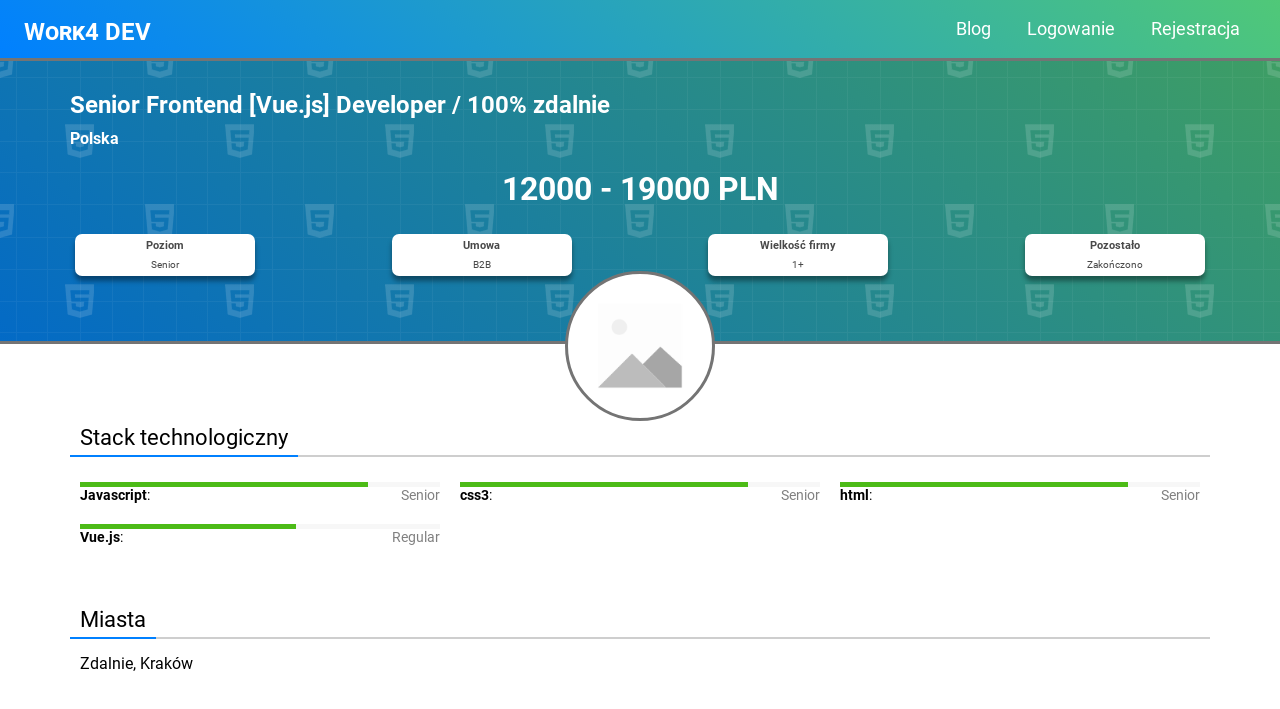

--- FILE ---
content_type: text/html; charset=UTF-8
request_url: https://work4.dev/job/497/Senior-Frontend-Vuejs-Developer-100-zdalnie.html
body_size: 4122
content:
<!DOCTYPE html>
<html lang="pl-PL">
<head>

  <meta http-equiv="Content-type" content="text/html; charset=UTF-8">
  <meta name="viewport" content="width=device-width,initial-scale=1.0">

  <title>🔍 Praca: Senior Frontend [Vue.js] Developer / 100% zdalnie - Work4 DEV</title>

    <meta name="description" content="We do IT recruitment. We don’t look for new perspective. We create IT.Poszukujemy Senior Frontend [Vue.js] Developera, który dołączy zespołu firmy specj">
  
  <link rel="stylesheet" type="text/css" href="/Style/RedAxe.css?v=2.76.1">
    <link rel="stylesheet" type="text/css" href="/Style/JobsApp/JobsApp.css?v=1.13">
  
  <link rel="icon" type="image/png" href="/Images/JobsApp/logo.png?v=1.13">  

    <link rel="canonical" href="https://work4.dev/job/497/Senior-Frontend-Vuejs-Developer-100-zdalnie.html">
  
  
</head>
<body><div id="top-header-menu" class="container-full bg-aqua-gradient padding-top-2 padding-bottom-2">
  <div class="row jcsb aic">
    <div class="col-xs-8 col-l-4 align-left padding-left-xs-1 padding-left-s-2 padding-left-m-4 padding-left-l-5">
      <a class="logo" href="/" title="">Work4 DEV</a>
    </div>
    <div class="hide-l col-xs-4 col-l-8 align-right padding-right-xs-1 padding-right-s-2 padding-right-m-4 padding-right-l-5 flex-grow-1">
      <div class="mobile-menu">
        <div class="hamb-item itm1 bg-peach-gradient"></div>
        <div class="hamb-item itm2 bg-peach-gradient"></div>
        <div class="hamb-item itm3 bg-peach-gradient"></div>
      </div>
    </div>
    <div class="col-xs-12 col-l-8 align-right padding-right-l-5">
      <nav class="menu show-l">
        <ul class="menu">
          <li><a href="/blog" title="Blog">Blog</a></li>
        
          <li><a href="/login" title="Logowanie">Logowanie</a></li>
          <li><a href="/register" title="Rejestracja">Rejestracja</a></li>
                    
        </ul>
      </nav>
    </div>
  </div>
</div><div class="container-full job_offer_header" style="background: url('/Images/JobsApp/backgrounds/frontend.png'), linear-gradient(40deg, #036ac6, #3e9e64);">
  <div class="container">
    <div class="row">
      <div class="col-12"><h2 class="title">Senior Frontend [Vue.js] Developer / 100% zdalnie</h2></div>
      <div class="col-12"><h4 class="company">Polska</h4></div>
      <div class="col-12">
        <h1 class="align-center">12000 - 19000 PLN</h1>
      </div>
    </div>
    <div class="row jcsb add">
      <div class="col-xs-6 col-s-3 col-l-2">
        <div class="box">
          <span class="size-3 bold">Poziom</span><br />
          <span class="size-2">
          Senior<br />          </span>
        </div>
      </div>
      <div class="col-xs-6 col-s-3 col-l-2">
        <div class="box">
          <span class="size-3 bold">Umowa</span><br />
          <span class="size-2">
            B2B<br />          </span>
        </div>
      </div>
      <div class="col-xs-6 col-s-3 col-l-2">
        <div class="box">
          <span class="size-3 bold">Wielkość firmy</span><br />
          <span class="size-2">1+</span>
        </div>
      </div>
      <div class="col-xs-6 col-s-3 col-l-2">
        <div class="box">
          <span class="size-3 bold">Pozostało</span><br />
          <span class="size-2">Zakończono</span>
        </div>
      </div>
    </div>
    <div class="row jcc">
      <div class="col job_offer_logo">
        <div class="row h100p aic jcc">
          <div class="col">
            <img src="/Images/JobsApp/logos/no-image.png" alt="logo" class="company_logo">
          </div>
        </div>
      </div>
    </div>
  </div>
</div>
<div class="container-full job_offer_desc_img">
  <div class="container job_offer_desc">
    <div class="row aife">
      <div class="col head_text">Stack technologiczny</div>
      <div class="col flex-grow-1 head_empty"></div>
    </div>
    <div class="row">
      <div class="col-12">
        <div class='row'>
              <div class='col-xs-12 col-m-6 col-l-4 stack'>
                <div class='align-center'><div class='row'><div class='col w20p h5 bg-green'></div><div class='col w20p h5 bg-green'></div><div class='col w20p h5 bg-green'></div><div class='col w20p h5 bg-green'></div><div class='col w20p h5 bg-grey-light'></div></div></div>
                <div class='row jcsb'>
                  <div class='col'>
                    <span class='bold'>Javascript</span>:
                  </div>
                  <div class='col align-right'>
                    <span class='dark-grey'>Senior</span>
                  </div>
                </div>
              </div>
              <div class='col-xs-12 col-m-6 col-l-4 stack'>
                <div class='align-center'><div class='row'><div class='col w20p h5 bg-green'></div><div class='col w20p h5 bg-green'></div><div class='col w20p h5 bg-green'></div><div class='col w20p h5 bg-green'></div><div class='col w20p h5 bg-grey-light'></div></div></div>
                <div class='row jcsb'>
                  <div class='col'>
                    <span class='bold'>css3</span>:
                  </div>
                  <div class='col align-right'>
                    <span class='dark-grey'>Senior</span>
                  </div>
                </div>
              </div>
              <div class='col-xs-12 col-m-6 col-l-4 stack'>
                <div class='align-center'><div class='row'><div class='col w20p h5 bg-green'></div><div class='col w20p h5 bg-green'></div><div class='col w20p h5 bg-green'></div><div class='col w20p h5 bg-green'></div><div class='col w20p h5 bg-grey-light'></div></div></div>
                <div class='row jcsb'>
                  <div class='col'>
                    <span class='bold'>html</span>:
                  </div>
                  <div class='col align-right'>
                    <span class='dark-grey'>Senior</span>
                  </div>
                </div>
              </div>
              <div class='col-xs-12 col-m-6 col-l-4 stack'>
                <div class='align-center'><div class='row'><div class='col w20p h5 bg-green'></div><div class='col w20p h5 bg-green'></div><div class='col w20p h5 bg-green'></div><div class='col w20p h5 bg-grey-light'></div><div class='col w20p h5 bg-grey-light'></div></div></div>
                <div class='row jcsb'>
                  <div class='col'>
                    <span class='bold'>Vue.js</span>:
                  </div>
                  <div class='col align-right'>
                    <span class='dark-grey'>Regular</span>
                  </div>
                </div>
              </div></div>      </div>
    </div>
    <div class="row aife">
      <div class="col head_text">Miasta</div>
      <div class="col flex-grow-1 head_empty"></div>
    </div>
    <div class="row">
      <div class="col-12 padding-left-2 padding-right-2">Zdalnie, Kraków</div>
    </div>
    <div class="row aife">
      <div class="col head_text">Opis</div>
      <div class="col flex-grow-1 head_empty"></div>
    </div>
    <div class="row">
      <div class="col-12 padding-3">
        We do IT recruitment. We don’t look for new perspective. We create IT.<br><br>Poszukujemy Senior Frontend [Vue.js] Developera, który dołączy zespołu firmy specjalizującej się w tworzeniu złożonych aplikacji webowych, głównie wewnętrznych dla klientów z Polski, Australii oraz Niemiec.<br><br>Projekt: stworzenie platformy typu SaaS oraz utrzymanie i rozwój pomniejszych platform dedykowanych dla branży gamingowej. Platforma oparta jest o mikroserwisy i operuje w chmurze. Frontend aplikacji pisany jesy w Vue.js, backend oparty jest o Java/Kotlin. Projekt budowany jest od zera, a development składa się z trzech teamów: dwóch w Niemczech i jednego w Polsce. <br><br>Miejsce pracy: 100% zdalnie / Kraków / hybrydowo<br><br>Czym się zajmiesz?<br><ul><li>Twoim zadaniem będzie rozwój frontendowej warstwy platformy w oparciu o Vue.js, tworzenie nowych modułów od podstaw, dbanie o wysoką jakość kodu oraz pisanie testów jednostkowych. Będziesz ściśle współpracował/a w kilkuosobowym zespole razem z Frontend oraz Backend Developerami, QA Engineer’mi oraz Project Managerem.</li>
</ul>Czego oczekujemy?<br><ul><li>Min. 3 lat komercyjnego doświadczenia w tworzeniu frontendowej warstwy aplikacji</li>
<li>Bardzo dobrej znajomości JavaScript, HTML5, CSS3</li>
<li>Znajomości frameworków JavaScript - preferowany Vue.js lub chęć pracy z tą technologią</li>
<li>Umiejętności pisania czystego kodu oraz znajomości dobrych praktyk (DRY, SOLID, KISS itd)</li>
<li>Znajomości angielskiego na poziomie min. komunikatywnym (B2+) – będziesz w stałym kontakcie z zagranicznym zespołem</li>
</ul>Co możemy Ci zaoferować?<br><ul><li>Wynagrodzenie: ok. 12 000 – 19 000 zł netto przy współpracy B2B (inne formy także wchodzą w grę)</li>
<li>Stabilną, długofalową współpracę</li>
<li>Pakiet benefitów: karta Multisport i prywatne ubezpieczenie medyczne</li>
<li>Płatne 26 dni urlopu przy współpracy B2B</li>
<li>Możliwość awansu i rozwoju: szkolenia wewnętrzne, konferencje, dowolność w wyborze sprzętu</li>
<li>Elastyczne godziny pracy i możliwość pracy 100% zdalnej </li>
<li>Aktywna rola w kształtowaniu nowego produktu oraz duże pole do wrażenia własnych pomysłów</li>
<li>Płaską strukturę firmy i luźną atmosferę z regularnymi wydarzeniami integracyjnymi </li>
<li>Biuro w centrum Krakowa, a w nim play room, kawa/herbata/napoje, owoce, przekąski, prysznic, parking rowerowy pod biurem</li>
</ul>      </div>
    </div>
    <div class="row aife" id="cv">
      <div class="col head_text">Wyślij CV</div>
      <div class="col flex-grow-1 head_empty"></div>
    </div>
    <div class="row">
      <div class="col-12 padding-3">
                          <div class="align-center margin-bottom-2"><a class="button green" href="/external_link/497" title="Otwórz stronę rekrutera" target="_blank">Otwórz stronę rekrutera</a></div>
          <div class="grey-dark size-3">Ta rekrutacja prowadzona jest w serwisie zewnętrznym. Po kliknięciu powyższego przycisku zostanie wczytana strona rekrutera na której można kontynuować proces rekrutacji.</div>
              </div>
    </div>
      <div class="row aife" id="see_also">
      <div class="col head_text">Zobacz również</div>
      <div class="col flex-grow-1 head_empty"></div>
    </div>
        </div>
</div>
<script type="application/ld+json">
{
  "@context" : "http://schema.org",
  "@type" : "JobPosting",
  "title" : "Senior Frontend [Vue.js] Developer / 100% zdalnie",
  "description" : "We do IT recruitment. We don’t look for new perspective. We create IT.Poszukujemy Senior Frontend [Vue.js] Developera, który dołączy zespołu firmy specjalizującej się w tworzeniu złożonych aplikacji webowych, głównie wewnętrznych dla klientów z Polski, Australii oraz Niemiec.Projekt: stworzenie platformy typu SaaS oraz utrzymanie i rozwój pomniejszych platform dedykowanych dla branży gamingowej. Platforma oparta jest o mikroserwisy i operuje w chmurze. Frontend aplikacji pisany jesy w Vue.js, backend oparty jest o Java/Kotlin. Projekt budowany jest od zera, a development składa się z trzech teamów: dwóch w Niemczech i jednego w Polsce. Miejsce pracy: 100% zdalnie / Kraków / hybrydowoCzym się zajmiesz?Twoim zadaniem będzie rozwój frontendowej warstwy platformy w oparciu o Vue.js, tworzenie nowych modułów od podstaw, dbanie o wysoką jakość kodu oraz pisanie testów jednostkowych. Będziesz ściśle współpracował/a w kilkuosobowym zespole razem z Frontend oraz Backend Developerami, QA Engineer’mi oraz Project Managerem.
Czego oczekujemy?Min. 3 lat komercyjnego doświadczenia w tworzeniu frontendowej warstwy aplikacji
Bardzo dobrej znajomości JavaScript, HTML5, CSS3
Znajomości frameworków JavaScript - preferowany Vue.js lub chęć pracy z tą technologią
Umiejętności pisania czystego kodu oraz znajomości dobrych praktyk (DRY, SOLID, KISS itd)
Znajomości angielskiego na poziomie min. komunikatywnym (B2+) – będziesz w stałym kontakcie z zagranicznym zespołem
Co możemy Ci zaoferować?Wynagrodzenie: ok. 12 000 – 19 000 zł netto przy współpracy B2B (inne formy także wchodzą w grę)
Stabilną, długofalową współpracę
Pakiet benefitów: karta Multisport i prywatne ubezpieczenie medyczne
Płatne 26 dni urlopu przy współpracy B2B
Możliwość awansu i rozwoju: szkolenia wewnętrzne, konferencje, dowolność w wyborze sprzętu
Elastyczne godziny pracy i możliwość pracy 100% zdalnej 
Aktywna rola w kształtowaniu nowego produktu oraz duże pole do wrażenia własnych pomysłów
Płaską strukturę firmy i luźną atmosferę z regularnymi wydarzeniami integracyjnymi 
Biuro w centrum Krakowa, a w nim play room, kawa/herbata/napoje, owoce, przekąski, prysznic, parking rowerowy pod biurem
",
  "identifier": {
    "@type": "PropertyValue",
    "name": "Polska",
    "value": "497"
  },
  "datePosted" : "2020-11-21",
  "validThrough" : "2020-12-21",
  "employmentType" : "b2b",
  "hiringOrganization" : {
    "@type" : "Organization",
    "name" : "Polska",
    "logo" : "/Images/JobsApp/logos/no-image.png"
  },
  "jobLocation": {
    "@type": "Place",
    "address": {
    "@type": "PostalAddress",
    "streetAddress": "no data",
    "addressLocality": "Zdalnie, Kraków",
    "addressRegion": "Europe",
    "postalCode": "00000",
    "addressCountry": "PL"
    }
  },
  "baseSalary": {
    "@type": "MonetaryAmount",
    "currency": "PLN",
    "value": {
      "@type": "QuantitativeValue",
      "value": 19000,
      "unitText": "MONTH"
    }
  },
  "experienceRequirements": "Javascript, css3, html, Vue.js"
}
</script>
<div class="container-full footer white bg-dark-depth-gradient">
  <div class="container footer2">
    <div class="row jcsb">
      <div class="col-xs-12 col-s-auto links">
        <div class="row jcc">
          <div class="col padding-1"><a href="https://www.facebook.com/work4.dev" title="Facebook" target="_blank"><div class="facebook"></div></a></div>
          <div class="col padding-1"><a href="https://www.linkedin.com/company/work4-dev" title="LinkedIn" target="_blank"><div class="linkedin"></div></a></div>
        </div>
      </div>
      <div class="col-xs-12 col-s-auto">
        <div class="row jcfe">
      <div class="col-xs-12 col-s-auto align-xs-center align-s-left links">
        <div class="title">O nas</div>
        <ul>
          <li><a href="/contact" title="Kontakt">Kontakt</a></li>
        </ul>
      </div>
      <div class="col-xs-12 col-s-auto align-xs-center align-s-left links">
        <div class="title">Informacyjne</div>
        <ul>
          <li><a href="/legal/privacy" title="Polityka prywatności">Polityka prywatności</a></li>
          <li><a href="/legal/terms" title="Regulamin">Regulamin</a></li>
          <li><a href="/legal/cookies" title="Polityka cookies">Polityka cookies</a></li>
        </ul>
      </div>
      <div class="col-xs-12 col-s-auto align-xs-center align-s-left links">
        <div class="title">Języki</div>
        <ul>
          <li><a href="?setLang=en-GB" title="Change language to English">English</a></li>
          <li><a href="?setLang=pl-PL" title="Zmień język na Polski">Polski</a></li>
        </ul>
      </div>
        </div>
      </div>
    </div>
  </div>
</div>
<div class="container-full white bg-dark-depth-gradient">
  <div class="container footer3">Created by <b><a href='https://redaxe.pl'>RedAxe</a></b> &copy;Work4.dev 2020 - 2026</div>
</div>  <script>
      var __lang__ = 'pl-PL';
      var __timezone__ = 'Europe/Warsaw';
      var __path__ = '';
      var __delay__ = '0';
      var __sessid__ = '005e24dd6701d25276b21a539c7e33ea';
      var __recaptcha__ = '6LfVX88iAAAAAD56tFAQy2fozUnB7LiX-ILK5OnZ';
        </script>
  <!-- Google tag (gtag.js) -->
      <script async src="https://www.googletagmanager.com/gtag/js?id=G-C718NH9JCM"></script>
      <script>
        window.dataLayer = window.dataLayer || [];
        function gtag(){dataLayer.push(arguments);}
        gtag('js', new Date());
        gtag('config', 'G-C718NH9JCM');
      </script>
      
  <script src="/Js/jquery-3.6.0.min.js"></script>
  <script src="/Js/RedAxe.js?v=2.76.1"></script>
  <script src="/Js/JobsApp/mobile-menu.js?v=1.13"></script><script src="/Js/JobsApp/jobs.js?v=1.13"></script>
  <script async>RedAxe.Analytics.Touch({"_type": 100001})</script>
  <script src="https://www.google.com/recaptcha/api.js" async defer></script>
</body>
</html>

--- FILE ---
content_type: text/css
request_url: https://work4.dev/Style/JobsApp/JobsApp.css?v=1.13
body_size: 3234
content:
/** 
*  Theme Colors
*/

:root{
  --color-rgb-1-0: #0080ff;
  --color-rgb-2-0: #50c878;

  --color-grey: #747474;
  --color-grey-light: #ebebeb;
  --color-grey-light2: #e9e9e9;
  --color-grey-light3: #cecece;
  --color-grey-dark: #494949;
  --color-grey-dark2: #232323;

  --color-error: #ff0047;
}

/**
*  Main CSS
*/

*{scrollbar-width: thin; /* for Mozilla scrollbar only */ }

div::-webkit-scrollbar{
  width: 5px;
  height: 5px;
}

body::-webkit-scrollbar, div:hover::-webkit-scrollbar{
  width: 8px;
  height: 8px;
}

body::-webkit-scrollbar-thumb, div::-webkit-scrollbar-thumb{
  background: var(--color-grey-30);
  border-radius: 15px;
}

body::-webkit-scrollbar-thumb:hover, div::-webkit-scrollbar-thumb:hover{
  background: var(--color-rgb-1-0);
}

body::-webkit-scrollbar-track, div::-webkit-scrollbar-track{
  background: var(--color-grey-10);
}

a{
  color: var(--color-rgb-1-0);
}

/**
*  Others
*/

.white{color: var(--color-white)}
.black{color: var(--color-black)}
.light-grey{color: var(--color-grey-3)}
.grey{color: var(--color-grey-25)}
.dark-grey{color: var(--color-grey-50)}
.blue{color: var(--color-blue-brescian)}
.green{color: var(--color-green-luigi)}
.yellow{color: var(--color-yellow-tank)}
.red{color: var(--color-red-firebrick)}

.bg-grey{background: var(--color-grey-25)} 
.bg-grey-light{background: var(--color-grey-3)} .bg-grey-light2{background: var(--color-grey-5)} .bg-grey-light3{background: var(--color-grey-10)} 
.bg-grey-dark{background: var(--color-grey-50)}
.bg-dark-depth-gradient{background: linear-gradient(315deg, var(--color-black) 0%, var(--color-blue-phantom-ship) 74%)}
.bg-purple-gradient{background: linear-gradient(40deg,var(--color-pink-rose),var(--color-blue-guilliman))}
.bg-blue-gradient{background: linear-gradient(40deg, var(--color-blue-maya), var(--color-blue-egyptian))}
.bg-aqua-gradient{background: linear-gradient(40deg, var(--color-blue-brescian), var(--color-green-emerald-reflection))}
.bg-peach-gradient{background: linear-gradient(40deg, var(--color-yellow-glitter), var(--color-pink-brick))}
.bg-fire-gradient{background: linear-gradient(40deg, var(--color-red-candy-apple), var(--color-yellow-cloudy-carrot))}
.bg-purple-gradient-reverse{background: linear-gradient(220deg,var(--color-pink-rose),var(--color-blue-guilliman))}
.bg-blue-gradient-reverse{background: linear-gradient(220deg,var(--color-blue-maya), var(--color-blue-egyptian))}
.bg-aqua-gradient-reverse{background: linear-gradient(220deg, var(--color-blue-brescian), var(--color-green-emerald-reflection))}
.bg-peach-gradient-reverse{background: linear-gradient(220deg, var(--color-yellow-glitter), var(--color-pink-brick))}
.bg-fire-gradient-reverse{background: linear-gradient(220deg, var(--color-red-candy-apple), var(--color-yellow-cloudy-carrot))}

a.logo, a.logo2{
  font-size: 1.5rem;
  color: var(--color-white);
  text-decoration: none;
  font-weight: bolder;
  display: inline-block;
  font-variant: small-caps;
  padding-top: 5px;
}
nav.menu{
  width: 100%;
  font-size: 1.1rem;
}
  nav.menu ul{
    width: 100%;
    margin: 0;
    padding: 0;
  }
  nav.menu li{
    display: block;
    list-style: none;
    margin: 0;
  }
  nav.menu li a{
    display: block;
    color: #fff;
    text-decoration: none;
    width: 100%;
    text-align: center;
    border-top: 1px solid rgba(255,255,255,0.2);
    padding: 0.6rem 0;
    cursor: pointer;
  }
  nav.menu li:last-child a{
    border-bottom: 1px solid rgba(255,255,255,0.2);
  }
  @media (min-width:992px){
    nav.menu{
      width: auto;
    }
    nav.menu ul{
      margin-right: 1rem;
    }
    nav.menu li{
      display: inline-block;
      padding-left: 1rem;
      padding-right: 1rem;
    }
    nav.menu li a{
      border-top: 0;
      border-bottom: 0;
      /* margin: 0 1rem; */
    }
    nav.menu li:last-child a{
      border-bottom: 0;
    }
  }
div.mobile-menu{
  display: inline-block;
  cursor: pointer;
}
  div.mobile-menu div.hamb-item{
    width: 35px;
    height: 4px;
    margin: 6px 0;
    transition: 0.4s;
  }
  div.mobile-menu div.hamb-item.small{
    width: 20px;
    height: 2px;
    margin: 4px 0;
    transition: 0.4s;
  }
  div.second-mobile-menu .hamb-item.itm1 {
    -webkit-transform: rotate(-45deg) translate(-9px, 6px) ;
    transform: rotate(-45deg) translate(-9px, 6px);
  }
  div.second-mobile-menu .hamb-item.itm2 {
    opacity: 0;
  }
  div.second-mobile-menu .hamb-item.itm3 {
    -webkit-transform: rotate(45deg) translate(-8px, -8px) ;
    transform: rotate(45deg) translate(-8px, -8px);
  }
  div.second-mobile-menu .hamb-item.small.itm1 {
    -webkit-transform: rotate(-45deg) translate(-4px, 3px) ;
    transform: rotate(-45deg) translate(-4px, 3px);
  }
  div.second-mobile-menu .hamb-item.small.itm2 {
    opacity: 0;
  }
  div.second-mobile-menu .hamb-item.small.itm3 {
    -webkit-transform: rotate(45deg) translate(-4px, -4px) ;
    transform: rotate(45deg) translate(-4px, -4px);
  }
.big-mobile-button{
  display: -webkit-box; display: -moz-box; display: -ms-flexbox; display: -webkit-flex; display: flex;  
  align-items:center; justify-content:center; 
  position: relative;
  background: var(--color-white);
  border-radius: 0.5rem;
  width: 100%;
  height: 40px;
  color: var(--color-grey-dark2);
  -webkit-box-shadow: 0px 2px 3px 0px rgba(0,0,0,0.5);
  -moz-box-shadow: 0px 2px 3px 0px rgba(0,0,0,0.5);
  box-shadow: 0px 2px 3px 0px rgba(0,0,0,0.5);
  z-index: 5;
}
div.city-selection, div.tech-selection{
  position: fixed;
  top: 0;
  left: 0;
  width: 100vw;
  height: 100vh;
  background: var(--color-white);
  z-index: 999;
  font-size: 1.3rem;
  color: var(--color-grey-dark);
  overflow-y: auto;
  overflow-x: hidden;
}
li.more_button{
  display: none !important;
}
div.more-selection{
  position: absolute;
  background: var(--color-white);
  width: 300px;
  height: auto;
  max-height: 500px;
  z-index: 2;
  font-size: 1rem;
  color: var(--color-black);
  top: 0px;
  left: -100px;
  -webkit-box-shadow: 0px 2px 3px 0px rgba(0,0,0,0.5);
  -moz-box-shadow: 0px 2px 3px 0px rgba(0,0,0,0.5);
  box-shadow: 0px 2px 3px 0px rgba(0,0,0,0.5);
  overflow-y: auto;
  overflow-x: hidden;
}
  div.more-selection ul{
    width: 100% !important;
    margin: 0 !important;
    padding: 0 !important;
  }
  div.more-selection li{
    display: block !important;
    list-style: none !important;
    margin: 0 !important;
    width: 100% !important;
  }
  div.more-selection li a:hover::after{
    background: none !important;
  }
  div.more-selection li:hover{
    background: var(--color-grey-light) !important;
  }
  div.more-selection li a{
    display: block !important;
    width: 100% !important;
    text-align: center !important;
    padding: 0.6rem 0 !important;
    color: var(--color-grey-dark) !important;
    text-decoration: none !important;
    border-bottom: 1px solid var(--color-grey-light) !important;
  }
  @media (min-width:992px){
    li.more_button{display: inline-block !important;}
    li.header_android_icon{display: none !important}
    li.header_apple_icon{display: none !important}
    li.header_admin_icon{display: none !important}
    li.header_frontend_icon{display: none !important}
    li.header_database_icon{display: none !important}
    li.header_security_icon{display: none !important}
    li.header_analytical_icon{display: none !important}
    li.header_testing_icon{display: none !important}
    li.header_pm_icon{display: none !important}
    li.header_game_icon{display: none !important}
    li.header_other_icon{display: none !important}
  }
  @media (min-width:1062px){
    li.header_android_icon{display: inline-block !important}
    div.more-selection li.header_android_list{display: none !important}
  }
  @media (min-width:1132px){
    li.header_apple_icon{display: inline-block !important}
    div.more-selection li.header_apple_list{display: none !important}
  }
  @media (min-width:1202px){
    li.header_admin_icon{display: inline-block !important}
    div.more-selection li.header_admin_list{display: none !important}
  }
  @media (min-width:1272px){
    li.header_frontend_icon{display: inline-block !important}
    div.more-selection li.header_frontend_list{display: none !important}
  }
  @media (min-width:1342px){
    li.header_database_icon{display: inline-block !important}
    div.more-selection li.header_database_list{display: none !important}
  }
  @media (min-width:1412px){
    li.header_security_icon{display: inline-block !important}
    div.more-selection li.header_security_list{display: none !important}
  }
  @media (min-width:1482px){
    li.header_analytical_icon{display: inline-block !important}
    div.more-selection li.header_analytical_list{display: none !important}
  }
  @media (min-width:1552px){
    li.header_testing_icon{display: inline-block !important}
    div.more-selection li.header_testing_list{display: none !important}
  }
  @media (min-width:1622px){
    li.header_pm_icon{display: inline-block !important}
    div.more-selection li.header_pm_list{display: none !important}
  }
  @media (min-width:1692px){
    li.header_game_icon{display: inline-block !important}
    li.header_other_icon{display: inline-block !important}
    li.more_button {display: none !important}
    div.more-selection {display: none !important}
  }
@media (min-width:992px){
  div.city-selection{
    position: absolute;
    width: 100%;
    height: auto;
    max-height: 500px;
    z-index: 2;
    font-size: 1rem;
    color: var(--color-black);
    top: 15px;
    padding-top: 30px;
    -webkit-box-shadow: 0px 2px 3px 0px rgba(0,0,0,0.5);
    -moz-box-shadow: 0px 2px 3px 0px rgba(0,0,0,0.5);
    box-shadow: 0px 2px 3px 0px rgba(0,0,0,0.5);
  }
  div.tech-selection{
    position: relative;
    width: 100%;
    height: auto;
    z-index: 1;
    font-size: 1rem;
    background: transparent;
    color: var(--color-black);
  }
}
div.big-selection-city ul, div.big-selection-tech ul{
  width: 100%;
  margin: 0;
  padding: 0;
}
div.big-selection-city ul li, div.big-selection-tech ul li{
  display: block;
  list-style: none;
  margin: 0;
}
div.big-selection-tech li.more_button{
  display: none;
}
div.big-selection-city ul li:hover, div.big-selection-tech ul li:hover{
  background: var(--color-grey-light);
}
div.big-selection-city ul li a, div.big-selection-tech ul li a{
  display: block;
  width: 100%;
  text-align: center;
  padding: 0.6rem 0;
  color: var(--color-grey-dark);
  text-decoration: none;
  border-bottom: 1px solid var(--color-grey-light);
}
div.tech-hrefs div.tech-icon{
  padding-right: 0.6rem;
}
@media (min-width:666px){
  div.big-selection-tech li.more_button{
    display: inline-block;
  }
}
@media (min-width:992px){
  div.tech-hrefs ul li{
    display: inline-block;
    width: 50px;
  }
  div.tech-hrefs ul li a{
    padding: 0.2rem 0.2rem;
    background-color: rgba(255,255,255,0.7);
    border: 0;
    margin-bottom: 3px;
  }
  div.tech-hrefs ul li a:hover div.icon-holder::after{
    content: "";
    position: absolute;
    top: 0px;
    width: 100%;
    height: 40px;
    background: rgba(255,255,255,0.4);
  }
  div.tech-hrefs ul li a:after{
    content: "";
    position: absolute;
    bottom: -2px;
    left: 0px;
    height: 3px;
    width: 100%;
  }
  div.tech-hrefs ul li a.active:after, div.tech-hrefs ul li a:hover::after{
    background: linear-gradient(40deg, #8ec8f8, #ace3c5);
  }
  div.tech-hrefs div.tech-icon, div.tech-hrefs div.tech-text{
    display: block;
    font-size: 0.6rem;
    padding: 0;
  }
  div.tech-hrefs div.icon-holder{
    flex-direction: column;
  }
  div.big-selection-tech ul li:hover{
    background: none;
  }
  div.tech-hrefs div.tech-icon{
    padding: 3px;
  }
}

div.footer{
  background-color: #2d3436;
}
div.footer2{
  padding: 2.5rem 0.5rem;
  font-size: 0.8rem;
}
div.footer3{
  padding: 10px;
  font-size: 0.7rem;
  text-align: center;
}
div.footer div.title{
  font-weight: bolder;
  padding-bottom: 1.25rem;
  font-size: 1rem;
}
div.footer div.links{
  padding: 25px;
}
div.footer div.links:last-child{
  margin-right: 0;
}
div.footer div.links ul{
  margin: 0;
  padding: 0;
}
div.footer div.links ul li{
  display: block;
  list-style: none;
  margin: 0;
  padding-left: 0.2rem;
}
div.footer div.links ul li a{
  color: var(--color-white);
  text-decoration: none;
}
div.footer div.links ul li a:hover{
  text-decoration: underline;
}
div.footer div.facebook{
  width: 40px;
  height: 40px;
  background: transparent url('../../Images/JobsApp/social_icons/facebook_off.png') center center no-repeat;
}
div.footer div.facebook:hover{
  background: transparent url('../../Images/JobsApp/social_icons/facebook_on.png') center center no-repeat;
}
div.footer div.linkedin{
  width: 40px;
  height: 40px;
  background: transparent url('../../Images/JobsApp/social_icons/linkedin_off.png') center center no-repeat;
}
div.footer div.linkedin:hover{
  background: transparent url('../../Images/JobsApp/social_icons/linkedin_on.png') center center no-repeat;
}

.progress {
  text-align: center;
  padding-bottom: 40px;
}
.progress .circle,
.progress .bar {
  display: inline-block;
  background: #fff;
  width: 40px; height: 40px;
  border-radius: 40px;
  border: 1px solid var(--color-grey-light);
}
.progress .bar {
  position: relative;
  width: 80px;
  height: 6px;
  top: -33px;
  margin-left: -5px;
  margin-right: -5px;
  border-left: none;
  border-right: none;
  border-radius: 0;
}
.progress .circle .label {
  display: inline-block;
  width: 2rem;
  height: 2rem;
  line-height: 2rem;
  border-radius: 2rem;
  margin-top: 3px;
  color: var(--color-grey-light3);
}
.progress .circle .title {
  color: var(--color-grey-light3);
  font-size: 13px;
  line-height: 30px;
  margin-left: -5px;
}

/* Active */
.progress .bar.active,
.progress .circle.active {
  background: var(--color-grey-light3);
}
.progress .circle.active .label {
  color: var(--color-white);
  background: var(--color-green-kelly);
  box-shadow: inset 0 0 2px rgba(0,0,0,.2);
}
.progress .circle.active .title {
  color: var(--color-green-kelly);
}

div.employee, div.employer{
  width: 100%;
  border: 1px solid var(--color-grey-light);
  border-radius: 25px;
  text-align: center;
}
@media (min-width:992px){
  div.employee, div.employer{
    width: 90%;
  }
}
div.employee:hover{
  background: linear-gradient(40deg, var(--color-blue-powder), var(--color-green-mint));
}
div.employer:hover{
  background: linear-gradient(-40deg, var(--color-blue-powder), var(--color-green-mint));
}
  div.employee a, div.employer a{
    display: block;
    width: 100%;
    padding: 4rem 1rem;
    color: var(--color-black);
    text-decoration: none;
    font-size: 1.7rem;
  }

div.panel-menu img{
  padding: 0 5px;
  width: 19px;
  height: 19px;
}
@media (min-width:576px){
  div.panel-menu img{
    width: 22px;
    height: 22px;
  }
}
@media (min-width:768px){
  div.panel-menu img{
    width: 27px;
    height: 27px;
  }
}
@media (min-width:992px){
  div.panel-menu img{
    width: 32px;
    height: 32px;
  }
}
  div.panel-menu ul{
    width: 100%;
    margin: 0;
    padding: 0;
  }
  div.panel-menu ul li{
    display: block;
    list-style: none;
    margin: 0;
  }
  div.panel-menu ul li:hover{
    background: var(--color-grey-light);
  }
  div.panel-menu ul li a{
    display: block;
    width: 100%;
    text-align: center;
    padding: 0.6rem 0;
    color: var(--color-grey-dark);
    text-decoration: none;
    border-bottom: 1px solid var(--color-grey-light);
  }
div.job_offer{
  margin-bottom: 15px;
  border-radius: 5px;
  padding: 15px;
  border-top: 1px solid var(--color-grey-light);
}
div.job_offer:last-child{
  margin-bottom: 0;
}
div.job_offer:before{
  content: '';
  position: absolute;
  bottom: -1px;
  left: 0;
  width: 100%;
  height: 4px;
  background: linear-gradient(40deg, var(--color-blue-brescian), var(--color-green-emerald-reflection));
  border-radius: 0 0 5px 5px;
}
  div.job_offer div.stack{
    display: inline-block;
    border: 1px solid var(--color-grey-light3);
    color: 1px solid var(--color-grey);
    border-radius: 15px;
    padding: 5px 10px;
    margin: 3px;
    font-size: 0.8rem;
  }
div.job_offer_header{
  background-repeat: round;
  color: var(--color-white);
  border-top: 3px solid var(--color-grey);
  border-bottom: 3px solid var(--color-grey);
  padding: 0 10px;
}
  div.job_offer_header .title{
    margin: 30px 0 10px 0;
  }
  div.job_offer_header .company{
    margin: 0;
  }
  div.job_offer_header .add{
    margin-bottom: 60px;
  }
  div.job_offer_header .add .box{
    background: var(--color-white);
    color: var(--color-grey-dark);
    border-radius: 7px;
    text-align: center;
    margin: 5px;
    padding-bottom: 4px;
    -webkit-box-shadow: 0px 5px 5px 0px rgba(0,0,0,0.4);
    -moz-box-shadow: 0px 5px 5px 0px rgba(0,0,0,0.4);
    box-shadow: 0px 5px 5px 0px rgba(0,0,0,0.4);
  }
div.job_offer_logo{
  width: 150px;
  height: 150px;
  position: absolute;
  top: -70px;
  border: 3px solid var(--color-grey);
  background: var(--color-white);
  border-radius: 50%;
}
div.job_offer_desc{
  padding-top: 30px;
  padding-bottom: 50px;
}
div.job_offer_desc_img{
  background: transparent url('../../Images/JobsApp/dashboard_bg.png') center bottom repeat-x;
}
  div.job_offer_desc>.row{
    margin-top: 15px;
    margin-bottom: 10px;
  }
  div.job_offer_desc div.head_text{
    border-bottom: 2px solid var(--color-blue-brescian);
    font-size: 1.4rem;
    padding: 5px 10px;
    margin-top: 30px;
  }
  div.job_offer_desc div.head_empty{
    border-bottom: 2px solid var(--color-grey-light3);
    font-size: 0.85rem;
    padding: 5px 10px;
    margin-top: 40px;
    color: var(--color-grey);
  }
  div.job_offer_desc .stack{
    padding: 10px;
    border-radius: 4px;
    font-size: 0.9rem;
  }
div.cv_form{
  width: 100%;
}
@media (min-width:768px){
  div.cv_form{
    width: 750px;
  }
}
img.company_logo{
  display: block;
  margin-left: auto;
  margin-right: auto;
  max-width: 100px;
  max-height: 100px;
}
div.licence-box{
  border: 1px solid var(--color-grey-light);
  padding: 1.5rem;
  border-radius: 15px;
  background: #fff;
}
  div.licence-box .one{
    width: 100%;
    background: var(--color-grey-light);
    display: block;
    float: left;
    height: 20px;
    margin-bottom: 5px;
  }
  div.licence-box .two{
    width: 80%;
    background: var(--color-grey-light);
    display: block;
    float: left;
    height: 20px;
    margin-bottom: 5px;
  }
  div.licence-box .three{
    width: 80%;
    background: var(--color-grey-light);
    display: block;
    float: right;
    height: 20px;
    margin-bottom: 5px;
  }
div.dash-bg{
  background: var(--color-grey-light) url('../../Images/JobsApp/dashboard_bg.png') center bottom repeat-x;
  min-height: 400px;
}
div.dash-bg-white{
  background: var(--color-white) url('../../Images/JobsApp/dashboard_bg.png') center bottom repeat-x;
  min-height: 400px;
}
div.search_bar{
  background: var(--color-white);
}
article h2, article h3{
  margin-top: 40px;
}
div.recommended{
  background: rgba(255,255,255,0.7);
  border: 1px solid var(--color-grey-light);
  padding: 15px;
  margin: 5px 10px;
  border-radius: 4px;
}
div#preview{
  position: absolute;
  margin: 0 0;
  z-index: 9999;
  width: 100%;
  height: 100%;
}
  div#preview div#preview_1{
    position: relative;
    margin: 20px auto;
    width: 90%;
    background: var(--color-white);
  }
div.dark_box{
  position: relative;
  background: rgba(0,0,0,.95);
  width: 100%;
  min-height: 100%;
}

input.button{
  width: auto;
}

.remove-button{
  color: var(--color-white);
  background: var(--color-red-ares);
  display: flex;
  flex-direction: row;
  flex-wrap: nowrap;
  align-content: center;
  justify-content: center;
  cursor: pointer;
  text-decoration: none;
  font-size: 0.9rem;
  padding: 5px 12px;
  border: 0;
  border-radius: 100px;
  margin-left: 6px;
}

--- FILE ---
content_type: application/x-javascript
request_url: https://work4.dev/Js/JobsApp/jobs.js?v=1.13
body_size: 444
content:
Jobs = window.Jobs || {};

Jobs.DOM_DynamicHTML = function(_uniqueId, _step){

  if(_uniqueId == "Icon" && _step == "Waiting"){
    return "<span class='g-icon spin'>loop</span>";
  }

  if(_uniqueId == "Recaptcha" && _step == "Rejected"){
    return RedAxe.Language.GetJSLang([__lang__,'recaptcha','rejected']);
  }
  else if(_uniqueId == "Recaptcha" && _step == "TagRejected"){
    return ""+
      "<div class='recaptcha-warning'>" +
        "<div class='row aic jcsb nowrap'>" +
          "<div class='col icon'><span class='g-icon'>warning</span></div>" +
          "<div class='col message'>"+Jobs.DOM_DynamicHTML("Recaptcha","Rejected")+"</div>" +
        "</div>" +
      "</div>" +
    "";
  }

  return "{{html}}";

} 

/**
 * Others
 */

function AddMoreStack(){

  var element = document.getElementById("addMoreStack");
  var parent = element.parentNode;
  var add = document.getElementById("techToAdd");
  var clone = add.cloneNode(true);
  clone.removeAttribute("id");
  clone.classList.remove("hide");

  parent.insertBefore(clone, element);

  return false;

}

function GreyButton(obj){

  obj.classList.remove("green");
  obj.classList.add("grey");

}

function MultiplayGreyButton(){

  var items = document.getElementsByName('box[]');
  for(var i = 0; i < items.length; i++){
    if(items[i].checked){
      var className = 'num_' + i;
      var obj = document.getElementsByClassName(className);
      GreyButton(obj[0]);
    }
  }

}

function ChangeLogoButton(){
  
  var input = document.getElementsByClassName("ChangeLogoInput")[0];
  input.click();

  return false;

}

function ChangeLogoInput(element){

  var button = document.getElementsByClassName("ChangeLogoButton")[0];
  var filename = element.value.replace(/^.*[\\\/]/, '');
  
  if(filename == '') {
    button.innerHTML = button.getAttribute('title');
  }
  else {
    button.innerHTML = filename;
  }

  return false;

}

function prepareBeforePreview(){

  var inputs = document.getElementsByTagName("input");
  for(var i = 0; i < inputs.length; i++){
    inputs[i].removeAttribute("required");
  }

  var selects = document.getElementsByTagName("select");
  for(var i = 0; i < selects.length; i++){
    selects[i].removeAttribute("required");
  }

  return true;

}

function closePreview(){

  document.getElementById("preview").remove();
  return false;

}